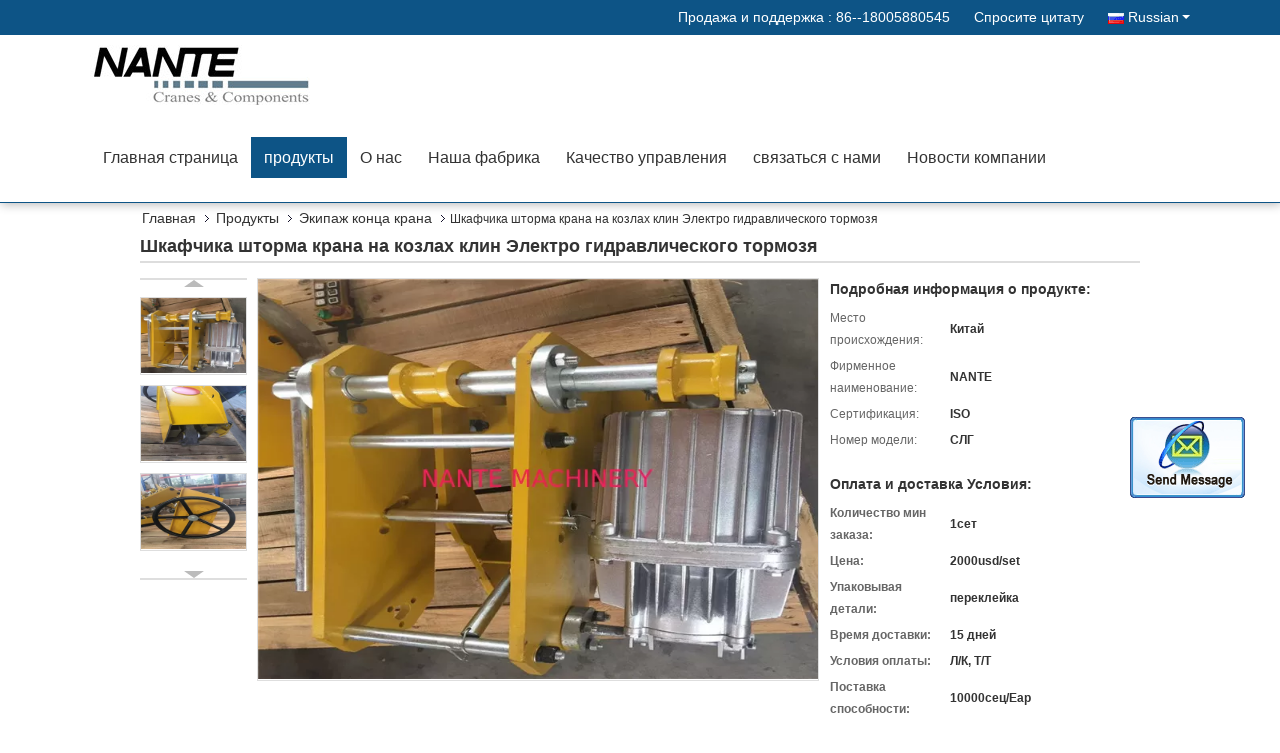

--- FILE ---
content_type: text/html
request_url: https://russian.crane-component.com/sale-12958643-gantry-crane-electro-hydraulic-storm-locker-braking-wedge.html
body_size: 17776
content:

<!DOCTYPE html>
<html>
<head>
	<meta charset="utf-8">
	<meta http-equiv="X-UA-Compatible" content="IE=edge">
	<meta name="viewport" content="width=device-width, initial-scale=1">
    <link rel="alternate" href="//m.crane-component.com/index.php?r=Products/Detail&amp;productId=12958643" media="only screen and (max-width: 640px)" />
<script type="text/javascript">
/*<![CDATA[*/
var query_string = ["Products","Detail"];
/*]]>*/
</script>
<title>Шкафчика шторма крана на козлах клин Электро гидравлического тормозя</title>
    <meta name="keywords" content="170kg storm locker, Gantry Crane storm locker, Экипаж конца крана" />
    <meta name="description" content="высокое качество Шкафчика шторма крана на козлах клин Электро гидравлического тормозя из Китая, Китай ведущий 170kg storm locker Продукт, со строгим контролем качества Gantry Crane storm locker заводы, производя высокое качество Gantry Crane storm locker продукты." />
			<link type='text/css' rel='stylesheet' href='/??/images/global.css,/photo/crane-component/sitetpl/style/common.css?ver=1563327507' media='all'>
			  <script type='text/javascript' src='/??/js/jquery.js,/js/common_header.js'></script><script type="application/ld+json">{"@context":"http:\/\/schema.org\/","@type":"Product","name":"\u0428\u043a\u0430\u0444\u0447\u0438\u043a\u0430 \u0448\u0442\u043e\u0440\u043c\u0430 \u043a\u0440\u0430\u043d\u0430 \u043d\u0430 \u043a\u043e\u0437\u043b\u0430\u0445 \u043a\u043b\u0438\u043d \u042d\u043b\u0435\u043a\u0442\u0440\u043e \u0433\u0438\u0434\u0440\u0430\u0432\u043b\u0438\u0447\u0435\u0441\u043a\u043e\u0433\u043e \u0442\u043e\u0440\u043c\u043e\u0437\u044f","image":"\/\/russian.crane-component.com\/photo\/pl30002039-gantry_crane_electro_hydraulic_storm_locker_braking_wedge.jpg","description":"\u0432\u044b\u0441\u043e\u043a\u043e\u0435 \u043a\u0430\u0447\u0435\u0441\u0442\u0432\u043e \u0428\u043a\u0430\u0444\u0447\u0438\u043a\u0430 \u0448\u0442\u043e\u0440\u043c\u0430 \u043a\u0440\u0430\u043d\u0430 \u043d\u0430 \u043a\u043e\u0437\u043b\u0430\u0445 \u043a\u043b\u0438\u043d \u042d\u043b\u0435\u043a\u0442\u0440\u043e \u0433\u0438\u0434\u0440\u0430\u0432\u043b\u0438\u0447\u0435\u0441\u043a\u043e\u0433\u043e \u0442\u043e\u0440\u043c\u043e\u0437\u044f \u0438\u0437 \u041a\u0438\u0442\u0430\u044f, \u041a\u0438\u0442\u0430\u0439 \u0432\u0435\u0434\u0443\u0449\u0438\u0439 170kg storm locker \u041f\u0440\u043e\u0434\u0443\u043a\u0442, \u0441\u043e \u0441\u0442\u0440\u043e\u0433\u0438\u043c \u043a\u043e\u043d\u0442\u0440\u043e\u043b\u0435\u043c \u043a\u0430\u0447\u0435\u0441\u0442\u0432\u0430 Gantry Crane storm locker \u0437\u0430\u0432\u043e\u0434\u044b, \u043f\u0440\u043e\u0438\u0437\u0432\u043e\u0434\u044f \u0432\u044b\u0441\u043e\u043a\u043e\u0435 \u043a\u0430\u0447\u0435\u0441\u0442\u0432\u043e Gantry Crane storm locker \u043f\u0440\u043e\u0434\u0443\u043a\u0442\u044b.","brand":"NANTE","model":"\u0421\u041b\u0413","sku":"\u0421\u041b\u0413","manufacturer":{"@type":"Organization","legalName":"Shaoxing Nante Lifting Eqiupment Co.,Ltd.","address":{"@type":"PostalAddress","addressCountry":"China","addressLocality":"\u0421\u0435\u043b\u043e Lianxing, \u0443\u043b\u0438\u0446\u0430 Dongguan, \u0433\u043e\u0440\u043e\u0434 Shangyu, Shaoxing 312352, \u0427\u0436\u044d\u0446\u0437\u044f\u043d, \u041a\u0438\u0442\u0430\u0439"}},"offers":[{"@type":"Offer","price":"2000","priceCurrency":"USD"},{"@type":"AggregateOffer","offerCount":"1","lowPrice":"2000","priceCurrency":"USD"}]}</script></head>
<body>
	<div id="floatAd" style="width:115px; z-index: 99999;position:absolute;right:40px;bottom:60px;
	height:245px;		">
		<form method="post"
		      onSubmit="return changeAction(this,'/contactnow.html');">
			<input type="hidden" name="pid" value="12958643"/>
			<input onclick="this.blur()" type="image"
			       src="/images/floatimage_2.gif"/>
		</form>

			</div>
<div class="f_header_mainsearch_inner" >
<style>
.f_header_main_raq .select_language dt div:hover,
.f_header_main_raq .select_language dt div:hover
 {
    color: #ce7500;;
    text-decoration: underline;
}
.f_header_main_raq .select_language dt div{
    color: #333;
}
</style>
<div class="f_header_main_raq">
        <div class="head_top">
        <div class="head_top_inner">
                        <span class="tel_num">Продажа и поддержка : <font id="hourZone"></font> </span>
                        <a class="raq" target="_blank" title="Shaoxing Nante Lifting Eqiupment Co.,Ltd." href="/contactnow.html">Спросите цитату</a>                                        <div class="select_language_wrap" id="selectlang">
                                        <a id="tranimg" href="javascript:void(0)"   class="ope russian">Russian<span class="w_arrow"></span>
                    </a>
                    <dl class="select_language">
                                                    <dt class="english">
                                    
                                                    <a rel="nofollow" title="Китай хорошее качество Электрическая лебедка веревочки провода  on реализация" href="https://www.crane-component.com/">English</a>                                                    </dt>
                                                    <dt class="french">
                                    
                                                    <a rel="nofollow" title="Китай хорошее качество Электрическая лебедка веревочки провода  on реализация" href="https://french.crane-component.com/">French</a>                                                    </dt>
                                                    <dt class="german">
                                    
                                                    <a rel="nofollow" title="Китай хорошее качество Электрическая лебедка веревочки провода  on реализация" href="https://german.crane-component.com/">German</a>                                                    </dt>
                                                    <dt class="italian">
                                    
                                                    <a rel="nofollow" title="Китай хорошее качество Электрическая лебедка веревочки провода  on реализация" href="https://italian.crane-component.com/">Italian</a>                                                    </dt>
                                                    <dt class="russian">
                                    
                                                    <a rel="nofollow" title="Китай хорошее качество Электрическая лебедка веревочки провода  on реализация" href="https://russian.crane-component.com/">Russian</a>                                                    </dt>
                                                    <dt class="spanish">
                                    
                                                    <a rel="nofollow" title="Китай хорошее качество Электрическая лебедка веревочки провода  on реализация" href="https://spanish.crane-component.com/">Spanish</a>                                                    </dt>
                                                    <dt class="portuguese">
                                    
                                                    <a rel="nofollow" title="Китай хорошее качество Электрическая лебедка веревочки провода  on реализация" href="https://portuguese.crane-component.com/">Portuguese</a>                                                    </dt>
                                                    <dt class="dutch">
                                    
                                                    <a rel="nofollow" title="Китай хорошее качество Электрическая лебедка веревочки провода  on реализация" href="https://dutch.crane-component.com/">Dutch</a>                                                    </dt>
                                                    <dt class="greek">
                                    
                                                    <a rel="nofollow" title="Китай хорошее качество Электрическая лебедка веревочки провода  on реализация" href="https://greek.crane-component.com/">Greek</a>                                                    </dt>
                                                    <dt class="japanese">
                                    
                                                    <a rel="nofollow" title="Китай хорошее качество Электрическая лебедка веревочки провода  on реализация" href="https://japanese.crane-component.com/">Japanese</a>                                                    </dt>
                                                    <dt class="korean">
                                    
                                                    <a rel="nofollow" title="Китай хорошее качество Электрическая лебедка веревочки провода  on реализация" href="https://korean.crane-component.com/">Korean</a>                                                    </dt>
                                                    <dt class="arabic">
                                    
                                                    <a rel="nofollow" title="Китай хорошее качество Электрическая лебедка веревочки провода  on реализация" href="https://arabic.crane-component.com/">Arabic</a>                                                    </dt>
                                            </dl>
                </div>
                    </div>
    </div>
    <div class="head_bottom" id="head_menu">
        <a title="Shaoxing Nante Lifting Eqiupment Co.,Ltd." href="//russian.crane-component.com"><img class="logo_wrap" onerror="$(this).parent().hide();" src="/logo.gif" alt="Shaoxing Nante Lifting Eqiupment Co.,Ltd." /></a>        <ul>
                                                                <li id="headHome" class="cur">
                        <a class="nav_a" target="_self" title="Shaoxing Nante Lifting Eqiupment Co.,Ltd." href="/">Главная страница</a>                    </li>
                                                                                <li id="productLi" >
                        <a class="nav_a" target="_self" title="Shaoxing Nante Lifting Eqiupment Co.,Ltd." href="/products.html">продукты</a>                        <div class="products">
                                                            <a title="Электрическая лебедка веревочки провода" href="/supplier-86899-electric-wire-rope-hoist">Электрическая лебедка веревочки провода</a>                                                            <a title="Экипаж конца крана" href="/supplier-86905-crane-end-carriage">Экипаж конца крана</a>                                                            <a title="адвокатское сословие проводника крана" href="/supplier-86901-crane-conductor-bar">адвокатское сословие проводника крана</a>                                                            <a title="рельсовая система контактного рельса" href="/supplier-86900-conductor-rail-system">рельсовая система контактного рельса</a>                                                            <a title="Высокая система вьюрка Tro" href="/supplier-86902-high-tro-reel-system">Высокая система вьюрка Tro</a>                                                            <a title="Система фестона следа c" href="/supplier-86896-c-track-festoon-system">Система фестона следа c</a>                                                            <a title="Лебедки электрические цепи" href="/supplier-86897-electric-chain-hoist">Лебедки электрические цепи</a>                                                            <a title="плоский электрический кабель" href="/supplier-86898-flat-electrical-cable">плоский электрический кабель</a>                                                            <a title="Я испускаю лучи вагонетка" href="/supplier-86903-i-beam-trolley">Я испускаю лучи вагонетка</a>                                                            <a title="Вагонетка кабеля фестона" href="/supplier-86907-festoon-cable-trolley">Вагонетка кабеля фестона</a>                                                            <a title="Беспроволочное дистанционное управление подъема" href="/supplier-86904-wireless-hoist-remote-control">Беспроволочное дистанционное управление подъема</a>                                                            <a title="Управление шкентеля подъема" href="/supplier-86906-hoist-pendant-control">Управление шкентеля подъема</a>                                                            <a title="Стальной рельс крана" href="/supplier-165805-steel-crane-rail">Стальной рельс крана</a>                                                            <a title="Кабина надземного крана" href="/supplier-261983-overhead-crane-cabin">Кабина надземного крана</a>                                                            <a title="Тележка крана" href="/supplier-370011-crane-bogie">Тележка крана</a>                                                            <a title="Система цепи энергии" href="/supplier-370012-energy-chain-system">Система цепи энергии</a>                                                            <a title="Вьюрок кабеля крана" href="/supplier-370013-crane-cable-reel">Вьюрок кабеля крана</a>                                                    </div>
                    </li>
                                                                                <li id="headAboutUs" >
                        <a class="nav_a" target="_self" title="Shaoxing Nante Lifting Eqiupment Co.,Ltd." href="/aboutus.html">О нас</a>                    </li>
                                                                                <li id="headFactorytour" >
                        <a class="nav_a" target="_self" title="Shaoxing Nante Lifting Eqiupment Co.,Ltd." href="/factory.html">Наша фабрика</a>                    </li>
                                                                                <li id="headQualityControl" >
                        <a class="nav_a" target="_self" title="Shaoxing Nante Lifting Eqiupment Co.,Ltd." href="/quality.html">Качество управления</a>                    </li>
                                                                                <li id="headContactUs" >
                        <a class="nav_a" target="_self" title="Shaoxing Nante Lifting Eqiupment Co.,Ltd." href="/contactus.html">связаться с нами</a>                    </li>
                                                                        <li>
                    <a rel="noopener" title="Shaoxing Nante Lifting Eqiupment Co.,Ltd." target="_blank" class="nav_a" href="http://www.crane-component.com/news.html">Новости компании</a>
                </li>
                    </ul>
    </div>
    <div class="clearfix"></div>
</div>
    <script>
        var show_f_header_main_dealZoneHour = true;
    </script>

<script>
    if (window.addEventListener) {
        window.addEventListener("load", function() {
            f_headmenucur();
            if (document.getElementById("tranimg")) {
                $(document).click(function(event) {
                    if (event.currentTarget.activeElement.id != 'tranimg') {
                        $('.select_language').hide();
                    }
                });
            }
            $("#productLi").mouseover(function() {
                $(this).children(".products").show();
            })
            $("#productLi").mouseout(function() {
                $(this).children(".products").hide();
            })

            if ((typeof(show_f_header_main_dealZoneHour) != "undefined") && show_f_header_main_dealZoneHour) {
                f_header_main_dealZoneHour(
                    "30",
                    "8",
                    "00",
                    "18",
                    "86-575-81260826-8:30",
                    "86--18005880545");
            }
        }, false);
    } else {
        window.attachEvent("onload", function() {
            f_headmenucur();
            if (document.getElementById("tranimg")) {
                $(document).click(function(event) {
                    if (event.currentTarget.activeElement.id != 'tranimg') {
                        $('.select_language').hide();
                    }
                });
            }
            $("#productLi").mouseover(function() {
                $(this).children(".products").show();
            })
            $("#productLi").mouseout(function() {
                $(this).children(".products").hide();
            })

            if ((typeof(show_f_header_main_dealZoneHour) != "undefined") && show_f_header_main_dealZoneHour) {
                f_header_main_dealZoneHour(
                    "30",
                    "8",
                    "00",
                    "18",
                    "86-575-81260826-8:30",
                    "86--18005880545");
            }
        });
    }
    if (document.getElementById("tranimg").addEventListener) {
        document.getElementById("tranimg").addEventListener("click", function(event) {
            f_header_main_float_selectLanguage(event);
        }, false);
    } else {
        document.getElementById("tranimg").attachEvent("click", function(event) {
            f_header_main_float_selectLanguage(event);
        });
    }
</script>


<!-- 视频停止 -->
<script>
    $(function($) {
        var scroll = true
        var isUpScroll = false; //记录滚动条滚动方向
        $(window).scroll(function() {
            if (scroll) {
                scroll = false;
                setTimeout(() => {

                    //滚动条滚动方向判断
                    var scrollDirectionFunc = function(e) {
                        e = e || window.event;
                        if (e.wheelDelta) { //判断浏览器IE，谷歌滑轮事件
                            if (e.wheelDelta > 0) { //当滑轮向上滚动时
                                isUpScroll = true;
                            }
                            if (e.wheelDelta < 0) { //当滑轮向下滚动时
                                isUpScroll = false;
                            }
                        } else if (e.detail) { //Firefox滑轮事件
                            if (e.detail > 0) { //当滑轮向下滚动时
                                isUpScroll = false;
                            }
                            if (e.detail < 0) { //当滑轮向上滚动时
                                isUpScroll = true;
                            }
                        }
                    };
                    if (document.attachEvent) {
                        document.attachEvent('onmousewheel', scrollDirectionFunc);
                    }
                    //Firefox使用addEventListener添加滚轮事件
                    if (document.addEventListener) { //firefox
                        document.addEventListener('DOMMouseScroll', scrollDirectionFunc, false);
                    }
                    //Safari与Chrome属于同一类型
                    window.onmousewheel = document.onmousewheel = scrollDirectionFunc;
                    var wTop = $(window).height();
                    var dTop = $(document).scrollTop();
                    console.log($("video"))

                    $("video").each(function(index) {
                        let domTOP = $(this).offset().top
                        let domHeight = $(this).height()
                        console.log(isUpScroll, domTOP > dTop, domTOP < wTop + dTop)
                        if (!isUpScroll && domTOP + domHeight > dTop && domTOP + domHeight < wTop + dTop) {
                            $(this).get(0).play()
                        } else if (isUpScroll && domTOP > dTop && domTOP < wTop + dTop) {
                            $(this).get(0).play()
                        } else {
                            $(this).get(0).pause()

                        }
                    })
                    scroll = true;
                }, 310);
            }

        });
    })
</script>
</div>
<div class="cont_main_box">
   <div class="f_header_breadcrumb">
    <a title="" href="/">Главная</a>    <a title="" href="/products.html">Продукты</a><a title="" href="/supplier-86905-crane-end-carriage">Экипаж конца крана</a><h2 class="index-bread" >Шкафчика шторма крана на козлах клин Электро гидравлического тормозя</h2></div>
    <div class="f_product_detailmain_lr">
    <h1>Шкафчика шторма крана на козлах клин Электро гидравлического тормозя</h1>
<div class="cont" style="position: relative;">
            <div class="s_pt_box">
            <li class="Previous_box"><a href="#" id="prev" class="gray"></a></li>
            <div id="slidePic">
                <ul>

                                            <li>
                            <a rel="nofollow" title=""><img src="//russian.crane-component.com/photo/pd30002039-gantry_crane_electro_hydraulic_storm_locker_braking_wedge.jpg" alt="Gantry Crane Electro Hydraulic Storm Locker Braking Wedge" /></a>                        </li>
                                            <li>
                            <a rel="nofollow" title=""><img src="//russian.crane-component.com/photo/pd30002110-gantry_crane_electro_hydraulic_storm_locker_braking_wedge.jpg" alt="Gantry Crane Electro Hydraulic Storm Locker Braking Wedge" /></a>                        </li>
                                            <li>
                            <a rel="nofollow" title=""><img src="//russian.crane-component.com/photo/pd30002121-gantry_crane_electro_hydraulic_storm_locker_braking_wedge.jpg" alt="Gantry Crane Electro Hydraulic Storm Locker Braking Wedge" /></a>                        </li>
                                    </ul>
            </div>
            <li class="next_box"><a href="#" id="next"></a></li>
        </div>
        <div class="cont_m">
        <table width="100%" height="100%">
            <tbody>
            <tr>
                <td style="vertical-align: middle;text-align: center;">
                    <a id="largeimg" target="_blank" title="" href="//russian.crane-component.com/photo/pl30002039-gantry_crane_electro_hydraulic_storm_locker_braking_wedge.jpg"><img id="productImg" rel="//russian.crane-component.com/photo/pl30002039-gantry_crane_electro_hydraulic_storm_locker_braking_wedge.jpg" src="//russian.crane-component.com/photo/pl30002039-gantry_crane_electro_hydraulic_storm_locker_braking_wedge.jpg" alt="Gantry Crane Electro Hydraulic Storm Locker Braking Wedge" /></a>                </td>
            </tr>
            </tbody>
        </table>
    </div>
        <div class="cont_r ">
        <h3>Подробная информация о продукте:</h3>
                    <table class="tables data" width="100%" border="0" cellpadding="0" cellspacing="0">
                <tbody>
                                    <tr>
                        <td class="p_name">Место происхождения:</td>
                        <td class="p_attribute">Китай</td>
                    </tr>
                                    <tr>
                        <td class="p_name">Фирменное наименование:</td>
                        <td class="p_attribute">NANTE</td>
                    </tr>
                                    <tr>
                        <td class="p_name">Сертификация:</td>
                        <td class="p_attribute">ISO</td>
                    </tr>
                                    <tr>
                        <td class="p_name">Номер модели:</td>
                        <td class="p_attribute">СЛГ</td>
                    </tr>
                                                </tbody>
            </table>
        
                    <h3 style="margin-top: 20px;">Оплата и доставка Условия:</h3>
            <table class="tables data" width="100%" border="0" cellpadding="0" cellspacing="0">
                <tbody>
                                    <tr>
                        <th class="p_name">Количество мин заказа:</th>
                        <td class="p_attribute">1сет</td>
                    </tr>
                                    <tr>
                        <th class="p_name">Цена:</th>
                        <td class="p_attribute">2000usd/set</td>
                    </tr>
                                    <tr>
                        <th class="p_name">Упаковывая детали:</th>
                        <td class="p_attribute">переклейка</td>
                    </tr>
                                    <tr>
                        <th class="p_name">Время доставки:</th>
                        <td class="p_attribute">15 дней</td>
                    </tr>
                                    <tr>
                        <th class="p_name">Условия оплаты:</th>
                        <td class="p_attribute">Л/К, Т/Т</td>
                    </tr>
                                    <tr>
                        <th class="p_name">Поставка способности:</th>
                        <td class="p_attribute">10000сец/Еар</td>
                    </tr>
                                                </tbody>
            </table>
                        <a href="/contactnow.html"
           onclick='setinquiryCookie("{\"showproduct\":1,\"pid\":\"12958643\",\"name\":\"\\u0428\\u043a\\u0430\\u0444\\u0447\\u0438\\u043a\\u0430 \\u0448\\u0442\\u043e\\u0440\\u043c\\u0430 \\u043a\\u0440\\u0430\\u043d\\u0430 \\u043d\\u0430 \\u043a\\u043e\\u0437\\u043b\\u0430\\u0445 \\u043a\\u043b\\u0438\\u043d \\u042d\\u043b\\u0435\\u043a\\u0442\\u0440\\u043e \\u0433\\u0438\\u0434\\u0440\\u0430\\u0432\\u043b\\u0438\\u0447\\u0435\\u0441\\u043a\\u043e\\u0433\\u043e \\u0442\\u043e\\u0440\\u043c\\u043e\\u0437\\u044f\",\"source_url\":\"\\/sale-12958643-.html\",\"picurl\":\"\\/\\/russian.crane-component.com\\/photo\\/pd30002039-gantry_crane_electro_hydraulic_storm_locker_braking_wedge.jpg\",\"company_name\":null,\"username\":\"Sunny\",\"viewTime\":\"\\u041f\\u043e\\u0441\\u043b\\u0435\\u0434\\u043d\\u0435\\u0435 \\u0412\\u043e\\u0439\\u0442\\u0438 : 4 \\u0447\\u0430\\u0441\\u043e\\u0432 27 minuts \\u0442\\u043e\\u043c\\u0443 \\u043d\\u0430\\u0437\\u0430\\u0434\",\"subject\":\"\\u0427\\u0442\\u043e \\u0442\\u0430\\u043a\\u043e\\u0435 \\u0446\\u0435\\u043d\\u0430 FOB \\u043d\\u0430 \\u0428\\u043a\\u0430\\u0444\\u0447\\u0438\\u043a\\u0430 \\u0448\\u0442\\u043e\\u0440\\u043c\\u0430 \\u043a\\u0440\\u0430\\u043d\\u0430 \\u043d\\u0430 \\u043a\\u043e\\u0437\\u043b\\u0430\\u0445 \\u043a\\u043b\\u0438\\u043d \\u042d\\u043b\\u0435\\u043a\\u0442\\u0440\\u043e \\u0433\\u0438\\u0434\\u0440\\u0430\\u0432\\u043b\\u0438\\u0447\\u0435\\u0441\\u043a\\u043e\\u0433\\u043e \\u0442\\u043e\\u0440\\u043c\\u043e\\u0437\\u044f\",\"countrycode\":\"US\"}");' class="btn contact_btn"
           style="display: inline-block;background:#ff771c url(/images/css-sprite.png) -260px -214px;color:#fff;padding:0 13px 0 33px;width:auto;height:25px;line-height:26px;border:0;font-size:13px;border-radius:4px;font-weight:bold;text-decoration: none;">Онлайн консультант</a>
        <button chatnow style="display: none" lancontent='{"chatnow_email":"Email","chatnow_idtip":"Enter your Email ID please.","chatnow_name":"Name","chatnow_mr":"Mr","chatnow_mrs":"Mrs","chatnow_miss":"Miss","chatnow_ms":"Ms","chatnow_iyn":"Input your name","chatnow_company":"Company","chatnow_tel":"Telephone","chatnow_areanumber":"Area-Local Number-Ext","chatnow_country":"Country","chatnow_selectcountry":"Select Country","chatnow_selectcompany":"Select where your company is located","chatnow_startchat":"Start Chat","chatnow_title_info":"Chat with Supplier","chatnow_title_chat":"Chat with Supplier","chatnow_chatinfotips1":"You had chat with this contact info,start chat again or <a id=\"chat_info_modify\"><span class=\"red\">Modify<\/span><\/a> your info","chatnow_chatinfotips2":"Fill in your contact info for getting accurate quotes and good service from suppliers","chatnow_product":"Product","chatnow_welcome":"Welcome to our website!","chatnow_connecting":"Connecting","chatnow_send":"Send","chatnow_reply_prefix":"hello [EMAIL],are you interested in [PNAME], ","chatnow_reply_content":"hello [EMAIL],are you interested in [PNAME], can you let me know your sepecific requirement, and the quantity, delivery port, I  can quote you more quickly. If you have skype or whatsapp, pls tell me, we can chat more smoothly."}' pid=12958643 type="12" uid="8391" pname="Шкафчика шторма крана на козлах клин Электро гидравлического тормозя" purl="/index.php?r=Products/Detail&productId=12958643" picurl="//russian.crane-component.com/photo/pc30002039-.jpg"><span></span>Chat Now</button><script type=text/javascript src="/webim/webim.js?3"></script>    </div>
    <div class="clearfix"></div>
</div>
</div>


<script>
    var updown = '';
    var scrollFunc = function(e) {

        e = e || window.event;
        if (e.wheelDelta) {  //判断浏览器IE，谷歌滑轮事件
            if (e.wheelDelta > 0) { //当滑轮向上滚动时
                updown = 'up';
            }
            if (e.wheelDelta < 0) { //当滑轮向下滚动时
                updown = 'down';
            }
        } else if (e.detail) {  //Firefox滑轮事件
            if (e.detail > 0) { //当滑轮向下滚动时
                updown = 'up';
            }
            if (e.detail < 0) { //当滑轮向上滚动时
                updown = 'down';
            }
        }

    };
    if (document.attachEvent) {
        document.attachEvent('onmousewheel', scrollFunc);

    }
    //Firefox使用addEventListener添加滚轮事件
    if (document.addEventListener) {//firefox
        document.addEventListener('DOMMouseScroll', scrollFunc, false);
    }
    //Safari与Chrome属于同一类型
    window.onmousewheel = document.onmousewheel = scrollFunc;
    var prodoctInfovideoSetTime = true;
    $(window).scroll(function() {

        if (prodoctInfovideoSetTime) {
            videoSetTime = false;

            setTimeout(function() {
                var windowTop = $(window).scrollTop();
                $('.f_product_detailmain_lr .cont_m').each(function(index, item) {
                        var videoHeight = $(item).get(0).offsetHeight;
                        var vHeightSmail = $(item).offset().top;
                        var vHeight = $(item).offset().top + videoHeight;
                        if (updown === 'up') {
                            if (windowTop < vHeightSmail) {
                                var video = $(item).find('video');
                                if (video[0]) {
                                    var videoItem = video.get(0);
                                    videoItem.play();
                                }
                            } else {
                                var video = $(item).find(' video');
                                if (video[0]) {
                                    var videoItem = video.get(0);
                                    videoItem.pause();
                                }
                            }
                        } else {
                            if (windowTop < vHeight) {
                                var video = $(item).find('video');
                                if (video[0]) {
                                    var videoItem = video.get(0);
                                    videoItem.play();
                                }
                            } else {
                                var video = $(item).find('video');
                                if (video[0]) {
                                    var videoItem = video.get(0);
                                    videoItem.pause();
                                }
                            }
                        }
                    },
                );
                prodoctInfovideoSetTime = true;
            }, 300);
        }
    });
</script>

<script type="text/javascript">
    var areaList = [
        {image:'//russian.crane-component.com/photo/pl30002039-gantry_crane_electro_hydraulic_storm_locker_braking_wedge.jpg',bigimage:'//russian.crane-component.com/photo/pl30002039-gantry_crane_electro_hydraulic_storm_locker_braking_wedge.jpg'},{image:'//russian.crane-component.com/photo/pl30002110-gantry_crane_electro_hydraulic_storm_locker_braking_wedge.jpg',bigimage:'//russian.crane-component.com/photo/pl30002110-gantry_crane_electro_hydraulic_storm_locker_braking_wedge.jpg'},{image:'//russian.crane-component.com/photo/pl30002121-gantry_crane_electro_hydraulic_storm_locker_braking_wedge.jpg',bigimage:'//russian.crane-component.com/photo/pl30002121-gantry_crane_electro_hydraulic_storm_locker_braking_wedge.jpg'}];
    $(document).ready(function () {
        if (!$('#slidePic')[0])
            return;
        var i = 0, p = $('#slidePic ul'), pList = $('#slidePic ul li'), len = pList.length;
        var elePrev = $('#prev'), eleNext = $('#next');
        var w = 87, num = 4;
        if (len <= num)
            eleNext.addClass('gray');

        function prev() {
            if (elePrev.hasClass('gray')) {
                return;
            }
            p.animate({
                marginTop: -(--i) * w
            }, 500);
            if (i < len - num) {
                eleNext.removeClass('gray');
            }
            if (i == 0) {
                elePrev.addClass('gray');
            }
        }

        function next() {
            if (eleNext.hasClass('gray')) {
                return;
            }
            p.animate({
                marginTop: -(++i) * w
            }, 500);
            if (i != 0) {
                elePrev.removeClass('gray');
            }
            if (i == len - num) {
                eleNext.addClass('gray');
            }
        }

        elePrev.bind('click', prev);
        eleNext.bind('click', next);
        pList.each(function (n, v) {
            $(this).click(function () {
                if (n !== 0) {
                    $(".f-product-detailmain-lr-video").css({
                        display: "none"
                    })
                } else {
                    $(".f-product-detailmain-lr-video").css({
                        display: "block"
                    })
                }
                $('#slidePic ul li.active').removeClass('active');
                $(this).addClass('active');
                show(n);
            }).mouseover(function () {
                $(this).addClass('active');
            }).mouseout(function () {
                $(this).removeClass('active');
            })
        });

        function show(i) {
            var ad = areaList[i];
            $('#productImg').attr('src', ad.image);
            $('#productImg').attr('rel', ad.bigimage);
            $('#largeimg').attr('href', ad.bigimage);

            //用来控制、切换视频与图片
            controlVideo(i);
        }

        // 扩展视频逻辑
        function controlVideo(i) {
            var t = pList.eq(i).data("type");
            if (t === "video") {
                //视频展示，继续播放
                $(".videowrap").css("display", "table");
                $("#largeimg").css("opacity", "0").hide();
                player.playVideo();

            } else {
                //图片展示,视频暂停
                $(".videowrap").css("display", "none");
                $("#largeimg").css("opacity", "1").show();
                player.pauseVideo();
            }
        }
    });
    (function ($) {
        $.fn.imagezoom = function (options) {
            var settings = {
                xzoom: 310,
                yzoom: 380,
                offset: 10,
                position: "BTR",
                preload: 1
            };
            if (options) {
                $.extend(settings, options);
            }
            var noalt = '';
            var self = this;
            $(this).bind("mouseenter", function (ev) {
                var imageLeft = $(this).offset().left;//元素左边距
                var imageTop = $(this).offset().top;//元素顶边距
                var imageWidth = $(this).get(0).offsetWidth;//图片宽度
                var imageHeight = $(this).get(0).offsetHeight;//图片高度
                var boxLeft = $(this).parent().offset().left;//父框左边距
                var boxTop = $(this).parent().offset().top;//父框顶边距
                var boxWidth = $(this).parent().width();//父框宽度
                var boxHeight = $(this).parent().height();//父框高度
                noalt = $(this).attr("alt");//图片标题
                var bigimage = $(this).attr("rel");//大图地址
                $(this).attr("alt", '');//清空图片alt
                if ($("div.zoomDiv").get().length == 0) {
                    $(".f_product_detailmain_lr .cont_r").append("<div class='zoomDiv'><img class='bigimg' src='" + bigimage + "'/></div>");
                    $(document.body).append("<div class='zoomMask'>&nbsp;</div>");//放大镜框及遮罩
                }
                if (settings.position == "BTR") {
                    if (boxLeft + boxWidth + settings.offset + settings.xzoom > screen.width) {
                        leftpos = boxLeft - settings.offset - settings.xzoom;
                    } else {
                        leftpos = boxLeft + boxWidth + settings.offset;
                    }
                } else {
                    leftpos = imageLeft - settings.xzoom - settings.offset;
                    if (leftpos < 0) {
                        leftpos = imageLeft + imageWidth + settings.offset;
                    }
                }
                //$("div.zoomDiv").css({ top: 0,left: 0 });
                //   $("div.zoomDiv").width(settings.xzoom);
                //   $("div.zoomDiv").height(settings.yzoom);
                $("div.zoomDiv").show();
                $(this).css('cursor', 'crosshair');
                $(document.body).mousemove(function (e) {
                    mouse = new MouseEvent(e);
                    if (mouse.x < imageLeft || mouse.x > imageLeft + imageWidth || mouse.y < imageTop || mouse.y > imageTop + imageHeight) {
                        mouseOutImage();
                        return;
                    }
                    var bigwidth = $(".bigimg").get(0).offsetWidth;
                    var bigheight = $(".bigimg").get(0).offsetHeight;
                    var scaley = 'x';
                    var scalex = 'y';
                    if (isNaN(scalex) | isNaN(scaley)) {
                        var scalex = (bigwidth / imageWidth);
                        var scaley = (bigheight / imageHeight);
                        $("div.zoomMask").width((settings.xzoom) / scalex);
                        $("div.zoomMask").height((settings.yzoom) / scaley);
                        if (scalex == 1) {
                            $("div.zoomMask").width(100);
                        }
                        if (scaley == 1) {
                            $("div.zoomMask").height(120);
                        }
                        $("div.zoomMask").css('visibility', 'visible');
                    }
                    xpos = mouse.x - $("div.zoomMask").width() / 2;
                    ypos = mouse.y - $("div.zoomMask").height() / 2;
                    xposs = mouse.x - $("div.zoomMask").width() / 2 - imageLeft;
                    yposs = mouse.y - $("div.zoomMask").height() / 2 - imageTop;
                    xpos = (mouse.x - $("div.zoomMask").width() / 2 < imageLeft) ? imageLeft : (mouse.x + $("div.zoomMask").width() / 2 > imageWidth + imageLeft) ? (imageWidth + imageLeft - $("div.zoomMask").width()) : xpos;
                    ypos = (mouse.y - $("div.zoomMask").height() / 2 < imageTop) ? imageTop : (mouse.y + $("div.zoomMask").height() / 2 > imageHeight + imageTop) ? (imageHeight + imageTop - $("div.zoomMask").height()) : ypos;
                    $("div.zoomMask").css({top: ypos, left: xpos});
                    $("div.zoomDiv").get(0).scrollLeft = xposs * scalex;
                    $("div.zoomDiv").get(0).scrollTop = yposs * scaley;
                });
            });

            function mouseOutImage() {
                $(self).attr("alt", noalt);
                $(document.body).unbind("mousemove");
                $("div.zoomMask").remove();
                $("div.zoomDiv").remove();
            }

            //预加载
            count = 0;
            if (settings.preload) {
                $('body').append("<div style='display:none;' class='jqPreload" + count + "'></div>");
                $(this).each(function () {
                    var imagetopreload = $(this).attr("rel");
                    var content = jQuery('div.jqPreload' + count + '').html();
                    jQuery('div.jqPreload' + count + '').html(content + '<img src=\"' + imagetopreload + '\">');
                });
            }
        }
    })(jQuery);

    function MouseEvent(e) {
        this.x = e.pageX;
        this.y = e.pageY;
    }

    $(function () {
        $("#productImg").imagezoom();
    });

    function setinquiryCookie(attr) {
        var exp = new Date();
        exp.setTime(exp.getTime() + 60 * 1000);
        document.cookie = 'inquiry_extr=' + escape(attr) + ";expires=" + exp.toGMTString();
    }
</script>
   <div class="no_product_detaildesc" id="anchor_product_desc">
<div class="title"> Подробное описание продукта</div>
<table cellpadding="0" cellspacing="0" class="details_table">
    <tbody>
			<tr  >
		        <th>Name:</th>
        <td>STORM LOCKER</td>
		        <th>Model NO.:</th>
        <td>SLG series</td>
		    	</tr>
			<tr class="bg_gray" >
		        <th>HS:</th>
        <td>8431.49</td>
		        <th>Specification:</th>
        <td>130-170kg</td>
		    	</tr>
			<tr  >
		        <th>Brand:</th>
        <td>NANTE</td>
		        <th>Special Noted:</th>
        <td>all rails</td>
		    	</tr>
	    </tbody>
</table>

<div class="details_wrap">
    <div class="clearfix"></div>
    <p><p><span style="box-sizing: border-box; color: rgb(34, 34, 34); font-family: Roboto, Arial, " Microsoft="" YaHei=""><span style="box-sizing: border-box; font-family: Calibri;"><span style="box-sizing: border-box;"><span style="box-sizing: border-box; font-family: Arial, Helvetica, sans-serif;"><strong style="box-sizing: border-box;">Клин электрогидравлического шторма серии НБВ тормозя <span style="box-sizing: border-box; font-family: Arial, Helvetica, sans-serif;"></span></strong></span><span style="box-sizing: border-box;"></span></span><span style="box-sizing: border-box; font-family: Calibri;"></span></span><span style="box-sizing: border-box; color: rgb(34, 34, 34); font-family: Roboto, Arial, "Microsoft YaHei", sans-serif;"></span></span><br style="box-sizing: border-box; color: rgb(34, 34, 34); font-family: Roboto, Arial, " Microsoft="" YaHei=""> <span style="box-sizing: border-box; color: rgb(34, 34, 34); font-family: Roboto, Arial, " Microsoft="" YaHei=""><span style="box-sizing: border-box; font-family: Calibri;"><span style="box-sizing: border-box;"><span style="box-sizing: border-box; font-family: Arial, Helvetica, sans-serif;"><strong style="box-sizing: border-box;">Применение:</strong></span></span></span></span><br style="box-sizing: border-box;" /> <span style="box-sizing: border-box; color: rgb(34, 34, 34); font-family: Roboto, Arial, " Microsoft="" YaHei=""><span style="box-sizing: border-box; font-family: Calibri;"><span style="box-sizing: border-box;"><span style="box-sizing: border-box; font-family: Arial, Helvetica, sans-serif;">1. на открытом воздухе средние и крупноразмерные кран и машинное оборудование регуляции порта;</span></span></span></span><br style="box-sizing: border-box;" /> <span style="box-sizing: border-box; color: rgb(34, 34, 34); font-family: Roboto, Arial, " Microsoft="" YaHei=""><span style="box-sizing: border-box; font-family: Calibri;"><span style="box-sizing: border-box;"><span style="box-sizing: border-box; font-family: Arial, Helvetica, sans-serif;">2. Анти--шторм под анти--штормом</span><span style="box-sizing: border-box;"></span><span style="box-sizing: border-box;"></span> сотрудничества крана государственным и<span style="box-sizing: border-box;"></span><span style="box-sizing: border-box;"></span> вспомогательным под государством несрабатывания крана <span style="box-sizing: border-box;"></span></span><span style="box-sizing: border-box; font-family: Calibri;"></span></span><span style="box-sizing: border-box; color: rgb(34, 34, 34); font-family: Roboto, Arial, "Microsoft YaHei", sans-serif;"></span></span><br style="box-sizing: border-box; color: rgb(34, 34, 34); font-family: Roboto, Arial, " Microsoft="" YaHei=""> <span style="box-sizing: border-box; color: rgb(34, 34, 34); font-family: Roboto, Arial, " Microsoft="" YaHei=""><span style="box-sizing: border-box; font-family: Calibri;"><span style="box-sizing: border-box;"><span style="box-sizing: border-box; font-family: Arial, Helvetica, sans-serif;"><strong style="box-sizing: border-box;">Основная особенность:</strong></span></span></span></span><br style="box-sizing: border-box;" /> <span style="box-sizing: border-box; color: rgb(34, 34, 34); font-family: Roboto, Arial, " Microsoft="" YaHei=""><span style="box-sizing: border-box; font-family: Calibri;"><span style="box-sizing: border-box;"><span style="box-sizing: border-box; font-family: Arial, Helvetica, sans-serif;">1. С ограниченным переключателем, блокируя портектион можно получить.</span></span></span></span><br style="box-sizing: border-box;" /> <span style="box-sizing: border-box; color: rgb(34, 34, 34); font-family: Roboto, Arial, " Microsoft="" YaHei=""><span style="box-sizing: border-box; font-family: Calibri;"><span style="box-sizing: border-box;"><span style="box-sizing: border-box; font-family: Arial, Helvetica, sans-serif;">2. Все пункты шарнира фиттлед с подшипником самосмазывания, так, что будут высокий кпд передачи, проворное движение и длинный</span><span style="box-sizing: border-box;"></span><span style="box-sizing: border-box;"></span> срок службы</span></span></span><br style="box-sizing: border-box;" /> <span style="box-sizing: border-box; color: rgb(34, 34, 34); font-family: Roboto, Arial, " Microsoft="" YaHei=""><span style="box-sizing: border-box; font-family: Calibri;"><span style="box-sizing: border-box;"><span style="box-sizing: border-box; font-family: Arial, Helvetica, sans-serif;">3. С функцией ручного отпуска, обслуживание удобно.</span></span></span></span><br style="box-sizing: border-box;" /> <span style="box-sizing: border-box; color: rgb(34, 34, 34); font-family: Roboto, Arial, " Microsoft="" YaHei=""><span style="box-sizing: border-box; font-family: Calibri;"><span style="box-sizing: border-box;"><span style="box-sizing: border-box; font-family: Arial, Helvetica, sans-serif;">4. Оно принимает тхрустор Эд как привод который имел превосходное проведение, надежное запечатывание и высокий класс защиты закрытого и с понижать функцию задержки, удар по клину подействовал порталом избегается клину обработан с особенным методом и он имеет коэффициент высоким трением и превосходное проведение анти--корозии.</span> <span style="box-sizing: border-box;"></span></span><span style="box-sizing: border-box; font-family: Calibri;"></span></span><span style="box-sizing: border-box; color: rgb(34, 34, 34); font-family: Roboto, Arial, "Microsoft YaHei", sans-serif;"></span></span><br style="box-sizing: border-box; color: rgb(34, 34, 34); font-family: Roboto, Arial, " Microsoft="" YaHei=""> <span style="box-sizing: border-box; color: rgb(34, 34, 34); font-family: Roboto, Arial, " Microsoft="" YaHei=""><span style="box-sizing: border-box; font-family: Calibri;"><span style="box-sizing: border-box;"><span style="box-sizing: border-box; font-family: Arial, Helvetica, sans-serif;"><strong style="box-sizing: border-box;">Другие:</strong></span></span></span></span><br style="box-sizing: border-box;" /> <span style="box-sizing: border-box; color: rgb(34, 34, 34); font-family: Roboto, Arial, " Microsoft="" YaHei=""><span style="box-sizing: border-box; font-family: Calibri;"><span style="box-sizing: border-box;"><span style="box-sizing: border-box; font-family: Arial, Helvetica, sans-serif;">В соответствии с требованием клиентов и фактических общих размеров, который дали размеры могут быть отрегулированными электрогидравлическими двигателями могут быть вращаны 90 градусами для установки.</span><span style="box-sizing: border-box;"></span></span><span style="box-sizing: border-box; font-family: Calibri;"></span></span><span style="box-sizing: border-box; color: rgb(34, 34, 34); font-family: Roboto, Arial, "Microsoft YaHei", sans-serif;"></span></span><br style="box-sizing: border-box; color: rgb(34, 34, 34); font-family: Roboto, Arial, " Microsoft="" YaHei=""> 
<br style="box-sizing: border-box; color: rgb(34, 34, 34); font-family: Roboto, Arial, " Microsoft="" YaHei="">
<br style="box-sizing: border-box; color: rgb(34, 34, 34); font-family: Roboto, Arial, " Microsoft="" YaHei="">
<br style="box-sizing: border-box; color: rgb(34, 34, 34); font-family: Roboto, Arial, " Microsoft="" YaHei="">
<span style="color: rgb(34, 34, 34); font-family: Roboto, Arial, " Microsoft="" YaHei="">Серия НАНТЭ НБВ:</span><br style="box-sizing: border-box; color: rgb(34, 34, 34); font-family: Roboto, Arial, " Microsoft="" YaHei=""> 
<br style="box-sizing: border-box; color: rgb(34, 34, 34); font-family: Roboto, Arial, " Microsoft="" YaHei="">
<br style="box-sizing: border-box; color: rgb(34, 34, 34); font-family: Roboto, Arial, " Microsoft="" YaHei="">
<span style="color: rgb(34, 34, 34); font-family: Roboto, Arial, " Microsoft="" YaHei="">Технические данные и размер:</span><br style="box-sizing: border-box; color: rgb(34, 34, 34); font-family: Roboto, Arial, " Microsoft="" YaHei=""> 
<br style="box-sizing: border-box; color: rgb(34, 34, 34); font-family: Roboto, Arial, " Microsoft="" YaHei="">
<br style="box-sizing: border-box; color: rgb(34, 34, 34); font-family: Roboto, Arial, " Microsoft="" YaHei="">
 </p></p>
    <div class="clearfix10"></div>
</div>

	<div class="key_wrap">
		<b>тег:</b>
					<h2 class="tag_words">
				<a title="хорошее качество тележки конца надземного крана завод" href="/buy-overhead_crane_end_trucks.html">тележки конца надземного крана</a>,			</h2>
					<h2 class="tag_words">
				<a title="хорошее качество тележки конца мостового крана завод" href="/buy-bridge_crane_end_trucks.html">тележки конца мостового крана</a>,			</h2>
					<h2 class="tag_words">
				<a title="хорошее качество Луч конца подъема завод" href="/buy-hoist_end_beam.html">Луч конца подъема</a>			</h2>
					</div>
</div>   <div class="no_contact_detail_2">
	<div class="main_title">
		<strong class="main_con">Контактная информация</strong>
	</div>
	<div class="content_box">
		<div class="le">
			<strong>Shaoxing Nante Lifting Eqiupment Co.,Ltd.</strong>
            <p>Контактное лицо:
				<b>Sunny</b></p>                        			<div class="social-c">
                					<a href="mailto:sunny.chen@nantecrane.com"><i class="icon iconfont icon-youjian icon-2"></i></a>
                					<a href="https://api.whatsapp.com/send?phone=8615158039997"><i class="icon iconfont icon-WhatsAPP icon-2"></i></a>
                					<a href="skype:Chinawsgate1?call"><i class="icon iconfont icon-skype icon-1"></i></a>
                			</div>
		</div>
		<div class="ri">
			<form method="post"
				  action="/contactnow.html"
				  onsubmit="return jsSubmit(this);" target="_blank">
				<input type="hidden" name="from" value="1"/>
				<input type="hidden" name="pid" value="12958643"/>
				<b>Оставьте вашу заявку</b>
				<textarea name="message" maxlength="3000" onkeyup="checknum(this,3000,'tno')" placeholder="Отправьте запрос нашим хорошим качеством Шкафчика шторма крана на козлах клин Электро гидравлического тормозя продукции."></textarea>
				<span>(<font color="red" id="tno">0</font> / 3000)</span>
				<p>
					<input class="btn contact_btn" type="submit" value="Contact Now" style="background:#ff771c url(/images/css-sprite.png) -260px -214px;color:#fff;padding:0 13px 0 33px;width:auto;height:25px;line-height:26px;border:0;font-size:13px;border-radius:2px;font-weight:bold;">
				</p>
			</form>
		</div>
	</div>
</div>
<script>
    if (window.addEventListener) {
        window.addEventListener("load", function () {
            no_contact_detail_ready()
        }, false);
    }
    else {
        window.attachEvent("onload", function () {
            no_contact_detail_ready()
        });
    }
</script>    
<div class="n_product_point">
    <div class="main_title"><span class="main_con">Самые лучшие продукты</span></div>
                        <div class="item">
                <table cellpadding="0" cellspacing="0" width="100%">
                    <tbody>
                    <tr>
                        <td class="img_box">
                            <a title="Пульт управления крана ИП55" href="/quality-13115225-ip55-crane-control-panel"><img alt="Пульт управления крана ИП55" class="lazyi" data-original="/photo/pm30655211-ip55_crane_control_panel.jpg" src="/images/load_icon.gif" /></a>                        </td>
                        <td class="product_name">
                            <h2 class="item_inner"> <a title="Пульт управления крана ИП55" href="/quality-13115225-ip55-crane-control-panel">Пульт управления крана ИП55</a> </h2>
                        </td>
                    </tr>
                    </tbody>
                </table>
            </div>
                    <div class="item">
                <table cellpadding="0" cellspacing="0" width="100%">
                    <tbody>
                    <tr>
                        <td class="img_box">
                            <a title="ЗАШЕЙТЕ блок колеса крана мотора" href="/quality-13115169-sew-motor-crane-wheel-block"><img alt="ЗАШЕЙТЕ блок колеса крана мотора" class="lazyi" data-original="/photo/pm30001769-sew_motor_crane_wheel_block.jpg" src="/images/load_icon.gif" /></a>                        </td>
                        <td class="product_name">
                            <h2 class="item_inner"> <a title="ЗАШЕЙТЕ блок колеса крана мотора" href="/quality-13115169-sew-motor-crane-wheel-block">ЗАШЕЙТЕ блок колеса крана мотора</a> </h2>
                        </td>
                    </tr>
                    </tbody>
                </table>
            </div>
                    <div class="item">
                <table cellpadding="0" cellspacing="0" width="100%">
                    <tbody>
                    <tr>
                        <td class="img_box">
                            <a title="тележка крана 3П" href="/quality-13002235-3p-crane-bogie"><img alt="тележка крана 3П" class="lazyi" data-original="/photo/pm30163113-3p_crane_bogie.jpg" src="/images/load_icon.gif" /></a>                        </td>
                        <td class="product_name">
                            <h2 class="item_inner"> <a title="тележка крана 3П" href="/quality-13002235-3p-crane-bogie">тележка крана 3П</a> </h2>
                        </td>
                    </tr>
                    </tbody>
                </table>
            </div>
            </div>

   <div class="no_product_others_grid" id="anchor_product_other">
	<div class="main_title"><strong class="main_con"><span>Другие продукты</span>
		</strong></div>
			<div class="item_wrap">
			<dl class="item">
				<dd>
                    <a title="Электрический пульт управления надземного крана ИСО коробки подъема" href="/sale-12958600-electrical-hoist-box-iso-overhead-crane-control-panel.html"><img alt="Электрический пульт управления надземного крана ИСО коробки подъема" class="lazyi" src="//russian.crane-component.com/photo/pd30001771-electrical_hoist_box_iso_overhead_crane_control_panel.jpg" /></a>                                    </dd>
				<dt>
				<span><a title="Электрический пульт управления надземного крана ИСО коробки подъема" href="/sale-12958600-electrical-hoist-box-iso-overhead-crane-control-panel.html">Электрический пульт управления надземного крана ИСО коробки подъема</a></span>

				<div class="param">
					<a title="Электрический пульт управления надземного крана ИСО коробки подъема" href="/sale-12958600-electrical-hoist-box-iso-overhead-crane-control-panel.html"><p><strong>Фирменное наименование: </strong> Nante</p><p><strong>Function: </strong> Lifting Equipment</p><p><strong>HS Code: </strong> 842890</p><p><strong>Specification: </strong> End Carriage Control</p></a>				</div>
				</dt>
			</dl>
		</div>
			<div class="item_wrap">
			<dl class="item">
				<dd>
                    <a title="Анти- - оборудование агрегата колеса корозии гальванизированное блоком для сверхмощного" href="/sale-7295574-anti-corrosion-wheel-assembly-block-galvanized-hardware-for-heavy-duty.html"><img alt="Анти- - оборудование агрегата колеса корозии гальванизированное блоком для сверхмощного" class="lazyi" src="//russian.crane-component.com/photo/pd10858495-anti_corrosion_wheel_assembly_block_galvanized_hardware_for_heavy_duty.jpg" /></a>                                    </dd>
				<dt>
				<span><a title="Анти- - оборудование агрегата колеса корозии гальванизированное блоком для сверхмощного" href="/sale-7295574-anti-corrosion-wheel-assembly-block-galvanized-hardware-for-heavy-duty.html">Анти- - оборудование агрегата колеса корозии гальванизированное блоком для сверхмощного</a></span>

				<div class="param">
					<a title="Анти- - оборудование агрегата колеса корозии гальванизированное блоком для сверхмощного" href="/sale-7295574-anti-corrosion-wheel-assembly-block-galvanized-hardware-for-heavy-duty.html"><p><strong>Фирменное наименование:: </strong> НАНТЭ</p><p><strong>Номер модели:: </strong> собрание колеса</p><p><strong>Аттестация:: </strong> ИСО9001, КЭ, ККК</p><p><strong>Оборудование:: </strong> Гальванизированный</p></a>				</div>
				</dt>
			</dl>
		</div>
			<div class="item_wrap">
			<dl class="item">
				<dd>
                    <a title="Тяжелые промышленные луч конца подъема стали сплава/колесо крана/вковка крана катят" href="/sale-7295166-heavy-industrial-alloy-steel-hoist-end-beam-crane-wheel-crane-forging-wheels.html"><img alt="Тяжелые промышленные луч конца подъема стали сплава/колесо крана/вковка крана катят" class="lazyi" src="//russian.crane-component.com/photo/pd10857986-heavy_industrial_alloy_steel_hoist_end_beam_crane_wheel_crane_forging_wheels.jpg" /></a>                                    </dd>
				<dt>
				<span><a title="Тяжелые промышленные луч конца подъема стали сплава/колесо крана/вковка крана катят" href="/sale-7295166-heavy-industrial-alloy-steel-hoist-end-beam-crane-wheel-crane-forging-wheels.html">Тяжелые промышленные луч конца подъема стали сплава/колесо крана/вковка крана катят</a></span>

				<div class="param">
					<a title="Тяжелые промышленные луч конца подъема стали сплава/колесо крана/вковка крана катят" href="/sale-7295166-heavy-industrial-alloy-steel-hoist-end-beam-crane-wheel-crane-forging-wheels.html"><p><strong>Фирменное наименование:: </strong> НАНТЭ</p><p><strong>Номер модели:: </strong> Колеса крана легированной стали</p><p><strong>Аттестация:: </strong> ИСО9001, КЭ, ККК</p></a>				</div>
				</dt>
			</dl>
		</div>
			<div class="item_wrap">
			<dl class="item">
				<dd>
                    <a title="Экипаж конца моста/надземного крана/тележка 16-22.5ton 5.5m-16.5m конца" href="/sale-5447880-bridge-overhead-crane-end-carriage-end-truck-16-22-5ton-5-5m-16-5m.html"><img alt="Экипаж конца моста/надземного крана/тележка 16-22.5ton 5.5m-16.5m конца" class="lazyi" src="//russian.crane-component.com/photo/pd8733430-bridge_overhead_crane_end_carriage_end_truck_16_22_5ton_5_5m_16_5m.jpg" /></a>                                    </dd>
				<dt>
				<span><a title="Экипаж конца моста/надземного крана/тележка 16-22.5ton 5.5m-16.5m конца" href="/sale-5447880-bridge-overhead-crane-end-carriage-end-truck-16-22-5ton-5-5m-16-5m.html">Экипаж конца моста/надземного крана/тележка 16-22.5ton 5.5m-16.5m конца</a></span>

				<div class="param">
					<a title="Экипаж конца моста/надземного крана/тележка 16-22.5ton 5.5m-16.5m конца" href="/sale-5447880-bridge-overhead-crane-end-carriage-end-truck-16-22-5ton-5-5m-16-5m.html"><p><strong>Номер модели:: </strong> ЭК</p><p><strong>Стальная структура:: </strong> Кручени-устойчивый профиль коробчатой балки</p><p><strong>Внутренняя установка:: </strong> Усильте плиту</p><p><strong>Колесо крана:: </strong> сталь 45# (равный к АИСИ 1045)</p></a>				</div>
				</dt>
			</dl>
		</div>
			<div class="item_wrap">
			<dl class="item">
				<dd>
                    <a title="блок наборов колеса компонентов мостового крана 125мм с Геармотор 5 тонн 10 тонн" href="/sale-12912963-125mm-bridge-crane-components-wheel-sets-block-with-gearmotor-5-ton-10-ton.html"><img alt="блок наборов колеса компонентов мостового крана 125мм с Геармотор 5 тонн 10 тонн" class="lazyi" src="//russian.crane-component.com/photo/pd29816571-125mm_bridge_crane_components_wheel_sets_block_with_gearmotor_5_ton_10_ton.jpg" /></a>                                    </dd>
				<dt>
				<span><a title="блок наборов колеса компонентов мостового крана 125мм с Геармотор 5 тонн 10 тонн" href="/sale-12912963-125mm-bridge-crane-components-wheel-sets-block-with-gearmotor-5-ton-10-ton.html">блок наборов колеса компонентов мостового крана 125мм с Геармотор 5 тонн 10 тонн</a></span>

				<div class="param">
					<a title="блок наборов колеса компонентов мостового крана 125мм с Геармотор 5 тонн 10 тонн" href="/sale-12912963-125mm-bridge-crane-components-wheel-sets-block-with-gearmotor-5-ton-10-ton.html"><p><strong>Сертификация: </strong> CE, ISO9001:2000</p><p><strong>Пакет перехода: </strong> Случай переклейки</p><p><strong>Код ХС: </strong> 8426110000</p><p><strong>поставьте время: </strong> 15 дней</p></a>				</div>
				</dt>
			</dl>
		</div>
	</div>

  
    <div class="clearfix"></div>
</div>
<div class="cont_main_whole">
    <style>
    .f_foot_all .f_f a {
        float: none;
        margin-left: 0;
    }
    .f_foot_all .f_f a {
        color:rgba(255,255,255,.6);
    }
</style>
<div class="f_foot_all">
        <div class="f_foot_all_inner">
                    <dl>
                <dt><a title="Китай Беспроволочное дистанционное управление подъема производителей" href="/supplier-86904-wireless-hoist-remote-control">Беспроволочное дистанционное управление подъема</a></dt>
                <dd>
                                            <p>
                            <a title="качество Серия стеклоткани F21 единой скорости дистанционного управления подъема Telecrane беспроволочная завод" href="/sale-7511094-telecrane-wireless-hoist-remote-control-single-speed-fiberglass-f21-series.html">Серия стеклоткани F21 единой скорости дистанционного управления подъема Telecrane беспроволочная</a>                        </p>
                                            <p>
                            <a title="качество Регулятор беспроволочного подъема F21-E1 Рейдио дистанционный не познее расстояние управлением 100m завод" href="/sale-7552209-f21-e1-radio-wireless-hoist-remote-controller-within-100m-control-distance.html">Регулятор беспроволочного подъема F21-E1 Рейдио дистанционный не познее расстояние управлением 100m</a>                        </p>
                                            <p>
                            <a title="качество Управления надземного крана дистанционного управления Рейдио крана для пусковой установки луча завод" href="/sale-7558404-crane-radio-remote-control-overhead-crane-controls-for-beam-launcher.html">Управления надземного крана дистанционного управления Рейдио крана для пусковой установки луча</a>                        </p>
                                            <p>
                            <a title="качество ISO стеклоткани F24-12S дистанционного управления подъема единой скорости беспроволочный завод" href="/sale-7559613-single-speed-wireless-hoist-remote-control-fiberglass-f24-12s-iso.html">ISO стеклоткани F24-12S дистанционного управления подъема единой скорости беспроволочный</a>                        </p>
                                    </dd>
            </dl>
                    <dl>
                <dt><a title="Китай Лебедки электрические цепи производителей" href="/supplier-86897-electric-chain-hoist">Лебедки электрические цепи</a></dt>
                <dd>
                                            <p>
                            <a title="качество Подъем этапа низкого Headroom сверхмощный моторизованный высоко пригодный для носки и анти- Corrosive завод" href="/sale-7536364-low-headroom-heavy-duty-motorized-stage-hoist-high-wearable-and-anti-corrosive.html">Подъем этапа низкого Headroom сверхмощный моторизованный высоко пригодный для носки и анти- Corrosive</a>                        </p>
                                            <p>
                            <a title="качество Таль с цепью трудного крюка электрическая с безопасностью 360 градусов ротатабельной завод" href="/sale-7536253-hard-hook-electric-chain-hoist-with-360-degree-rotatable-safety.html">Таль с цепью трудного крюка электрическая с безопасностью 360 градусов ротатабельной</a>                        </p>
                                            <p>
                            <a title="качество Тонна 1~7.6m/min Headroom 5 электрической тали с цепью подвеса конструкции низкая завод" href="/sale-7536098-construction-suspension-electric-chain-hoist-low-headroom-5-ton-1-7-6m-min.html">Тонна 1~7.6m/min Headroom 5 электрической тали с цепью подвеса конструкции низкая</a>                        </p>
                                            <p>
                            <a title="качество Светлая и прочная таль с цепью Harrington кнопка доказательства воды длины 3m до 130m завод" href="/sale-7536224-light-and-durable-harrington-chain-hoist-3m-to-130m-length-water-proof-push-button.html">Светлая и прочная таль с цепью Harrington кнопка доказательства воды длины 3m до 130m</a>                        </p>
                                    </dd>
            </dl>
                    <dl>
                <dt><a title="Китай адвокатское сословие проводника крана производителей" href="/supplier-86901-crane-conductor-bar">адвокатское сословие проводника крана</a></dt>
                <dd>
                                            <p>
                            <a title="качество Алюминиевое распределение изолировало длину 660V адвокатского сословия 4m земли 6m стандартную завод" href="/sale-7611125-aluminum-distribution-insulated-ground-bar-4m-6m-standard-length-660v.html">Алюминиевое распределение изолировало длину 660V адвокатского сословия 4m земли 6m стандартную</a>                        </p>
                                            <p>
                            <a title="качество Алюминиевая медная установка большой силы адвокатского сословия проводника крана доступная легкая завод" href="/sale-7611133-aluminium-copper-crane-conductor-bar-large-power-available-easy-installation.html">Алюминиевая медная установка большой силы адвокатского сословия проводника крана доступная легкая</a>                        </p>
                                            <p>
                            <a title="качество Коррозионная устойчивость систем монорельса шинопровода крана настоящего сборника завод" href="/sale-7611135-current-collector-crane-bus-bar-monorail-systems-corrosion-resistance.html">Коррозионная устойчивость систем монорельса шинопровода крана настоящего сборника</a>                        </p>
                                            <p>
                            <a title="качество Собственная личность - тушить адвокатское сословие JDC 150-3000A CCC проводника крана раковины завод" href="/sale-7611127-self-extinguishing-shell-crane-conductor-bar-jdc-150-3000a-ccc.html">Собственная личность - тушить адвокатское сословие JDC 150-3000A CCC проводника крана раковины</a>                        </p>
                                    </dd>
            </dl>
        
        <dl class="f_request">
            <dt>Отправить запрос</dt>
            <dd>
                <div class="f_request_search">
                    <form action="/contactnow.html" target="_blank"  method="POST" onsubmit="return ischeckemail()">
                    <input type="text" name="email" id="email_footer" placeholder="Впишите адрес электронной почты">
                    <button type="submit" class="btn btn_quote">Пошлите</button>
                    </form>

                    <div class="clearfix"></div>
                </div>

                <!--sgs-->
                
                <div class="f_a_bg">
                                                                                                    <div class="clearfix"></div>
                </div>
                     
                <p class="f_email">
                    <a title="Shaoxing Nante Lifting Eqiupment Co.,Ltd." href="mailto:SALES@NANTECRANE.COM">E-Mail</a> | <a target="_self" title="Shaoxing Nante Lifting Eqiupment Co.,Ltd." href="/sitemap.html">Ситемап</a>                </p>
                                <div class="mobile_site">
                    <a href="https://m.russian.crane-component.com"
                       title="Мобильный сайт">
                        <span class="glyphicon glyphicon-phone"></span>Мобильный сайт</a>
                </div>
                            </dd>
        </dl>
        <div class="clearfix"></div>
        <div class="f_f">
            <a href='/privacy.html' rel='nofollow' >политика конфиденциальности</a> | Китай хороший качество Электрическая лебедка веревочки провода поставщик.            © 2015 - 2025 crane-component.com. All Rights Reserved.         </div>
    </div>
</div>
<script>
    function ischeckemail(){
        var email=  $("#email_footer").val();
        var msg  =  "Ваш адрес электронной почты неверен!";
        var isok = 1;
        if(email.length == 0){
            isok = 0;
        }
        if (email!= "") {
            var reg = /^\w+((-\w+)|(\.\w+))*\@[A-Za-z0-9]+((\.|-)[A-Za-z0-9]+)*\.[A-Za-z0-9]+$/;
            isok= reg.test(email);
        };
        if (!isok) {
            alert(msg);
            $("input[name='email']").focus();
            return false;
        };
        return true;
    }
</script>
</div>
			<script type='text/javascript' src='/??/js/common.js,/js/hu-common.js,/js/lb-common.js,/js/three-common.js,/js/four-common.js,/js/seven-common.js,/js/lazyload.js'></script><script type="text/javascript"> (function() {var e = document.createElement('script'); e.type = 'text/javascript'; e.async = true; e.src = '/stats.js'; var s = document.getElementsByTagName('script')[0]; s.parentNode.insertBefore(e, s); })(); </script><noscript><img style="display:none" src="/stats.php" rel="nofollow"/></noscript>
<script>
  (function(i,s,o,g,r,a,m){i['GoogleAnalyticsObject']=r;i[r]=i[r]||function(){
  (i[r].q=i[r].q||[]).push(arguments)},i[r].l=1*new Date();a=s.createElement(o),
  m=s.getElementsByTagName(o)[0];a.async=1;a.src=g;m.parentNode.insertBefore(a,m)
  })(window,document,'script','https://www.google-analytics.com/analytics.js','ga');

  ga('create', 'UA-96828416-1', 'auto');
  ga('send', 'pageview');

</script><script type="text/javascript">
/*<![CDATA[*/
jQuery(function($) {
floatAd('#floatAd', 2);
});
/*]]>*/
</script>
</body>
</html>
<!-- static:2020-07-03 23:27:52 -->
